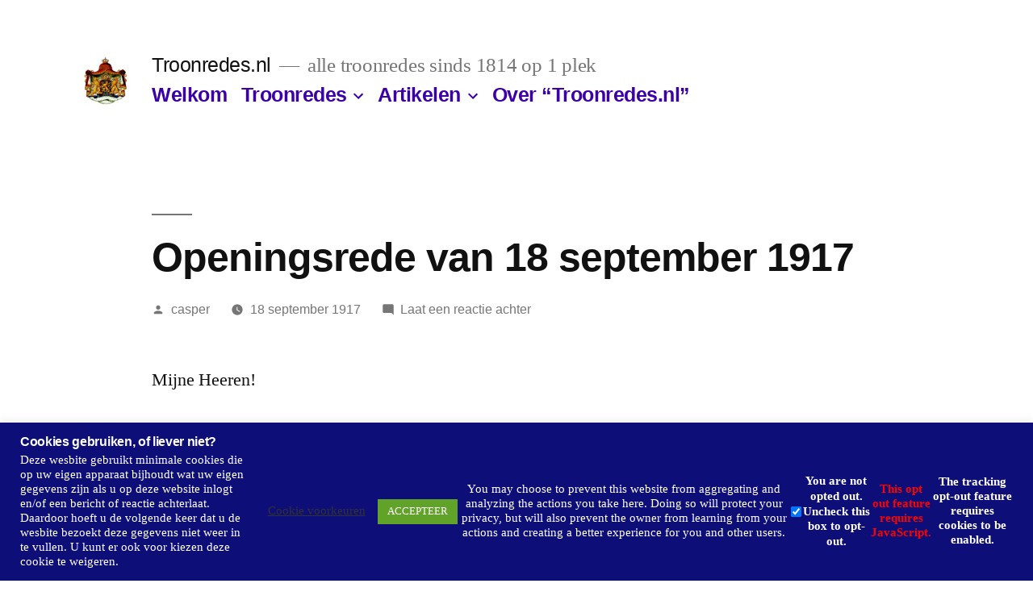

--- FILE ---
content_type: text/html; charset=UTF-8
request_url: https://troonredes.nl/openingsrede-van-18-september-1917/
body_size: 18047
content:
<!doctype html>
<html lang="nl-NL">
<head>
	<meta charset="UTF-8" />
	<meta name="viewport" content="width=device-width, initial-scale=1.0" />
	<link rel="profile" href="https://gmpg.org/xfn/11" />
	<meta name='robots' content='index, follow, max-image-preview:large, max-snippet:-1, max-video-preview:-1' />

	<!-- This site is optimized with the Yoast SEO plugin v26.8 - https://yoast.com/product/yoast-seo-wordpress/ -->
	<title>Openingsrede van 18 september 1917 - Troonredes.nl</title>
	<meta name="description" content="Troonredes.nl Openingsrede van 18 september 1917 -" />
	<link rel="canonical" href="https://troonredes.nl/openingsrede-van-18-september-1917/" />
	<script type="application/ld+json" class="yoast-schema-graph">{"@context":"https://schema.org","@graph":[{"@type":"Article","@id":"https://troonredes.nl/openingsrede-van-18-september-1917/#article","isPartOf":{"@id":"https://troonredes.nl/openingsrede-van-18-september-1917/"},"author":{"name":"casper","@id":"https://troonredes.nl/#/schema/person/f70a5c2412d4448397376374309b9fb5"},"headline":"Openingsrede van 18 september 1917","datePublished":"1917-09-18T13:27:10+00:00","dateModified":"2020-12-23T13:20:57+00:00","mainEntityOfPage":{"@id":"https://troonredes.nl/openingsrede-van-18-september-1917/"},"wordCount":264,"commentCount":0,"publisher":{"@id":"https://troonredes.nl/#/schema/person/fa9cbb67adf141cda69310344c6ce2f8"},"articleSection":["Troonredes van Koningin Wilhelmina (1898 - 1947)"],"inLanguage":"nl-NL","potentialAction":[{"@type":"CommentAction","name":"Comment","target":["https://troonredes.nl/openingsrede-van-18-september-1917/#respond"]}]},{"@type":"WebPage","@id":"https://troonredes.nl/openingsrede-van-18-september-1917/","url":"https://troonredes.nl/openingsrede-van-18-september-1917/","name":"Openingsrede van 18 september 1917 - Troonredes.nl","isPartOf":{"@id":"https://troonredes.nl/#website"},"datePublished":"1917-09-18T13:27:10+00:00","dateModified":"2020-12-23T13:20:57+00:00","description":"Troonredes.nl Openingsrede van 18 september 1917 -","breadcrumb":{"@id":"https://troonredes.nl/openingsrede-van-18-september-1917/#breadcrumb"},"inLanguage":"nl-NL","potentialAction":[{"@type":"ReadAction","target":["https://troonredes.nl/openingsrede-van-18-september-1917/"]}]},{"@type":"BreadcrumbList","@id":"https://troonredes.nl/openingsrede-van-18-september-1917/#breadcrumb","itemListElement":[{"@type":"ListItem","position":1,"name":"Home","item":"https://troonredes.nl/"},{"@type":"ListItem","position":2,"name":"Troonredes","item":"https://troonredes.nl/troonredes/"},{"@type":"ListItem","position":3,"name":"Openingsrede van 18 september 1917"}]},{"@type":"WebSite","@id":"https://troonredes.nl/#website","url":"https://troonredes.nl/","name":"Troonredes.nl","description":"alle troonredes sinds 1814 op 1 plek","publisher":{"@id":"https://troonredes.nl/#/schema/person/fa9cbb67adf141cda69310344c6ce2f8"},"potentialAction":[{"@type":"SearchAction","target":{"@type":"EntryPoint","urlTemplate":"https://troonredes.nl/?s={search_term_string}"},"query-input":{"@type":"PropertyValueSpecification","valueRequired":true,"valueName":"search_term_string"}}],"inLanguage":"nl-NL"},{"@type":["Person","Organization"],"@id":"https://troonredes.nl/#/schema/person/fa9cbb67adf141cda69310344c6ce2f8","name":"redactie","image":{"@type":"ImageObject","inLanguage":"nl-NL","@id":"https://troonredes.nl/#/schema/person/image/","url":"https://troonredes.nl/wp-content/uploads/sites/3/2020/12/cropped-rijkswapen_met_hermelijnen_mantel.jpg","contentUrl":"https://troonredes.nl/wp-content/uploads/sites/3/2020/12/cropped-rijkswapen_met_hermelijnen_mantel.jpg","width":190,"height":190,"caption":"redactie"},"logo":{"@id":"https://troonredes.nl/#/schema/person/image/"},"description":"De redactie van Troonredes.nl is géén onderdeel van de RIjksvoorlichtingsdienst, Dienst Koninklijk Huis of anderszins een officieel kanaal van de Rijksoverheid. Deze website wordt onderhouden door vrijwilligers. De website is vrij van advertenties en bezoekersstatistieken worden lokaal verwerkt -dus niet via een derde partij. Er is geen commercieel belang bij deze website en er worden ook geen rechten aan de troonredes voorbehouden.","sameAs":["https://troonredes.nl"]},{"@type":"Person","@id":"https://troonredes.nl/#/schema/person/f70a5c2412d4448397376374309b9fb5","name":"casper","image":{"@type":"ImageObject","inLanguage":"nl-NL","@id":"https://troonredes.nl/#/schema/person/image/","url":"https://secure.gravatar.com/avatar/e08d55311317f3c8dd8ed73ceac423569c216766ca798dbc0ea88a334c98a65c?s=96&d=mm&r=g","contentUrl":"https://secure.gravatar.com/avatar/e08d55311317f3c8dd8ed73ceac423569c216766ca798dbc0ea88a334c98a65c?s=96&d=mm&r=g","caption":"casper"}}]}</script>
	<!-- / Yoast SEO plugin. -->


<link rel='dns-prefetch' href='//troonredes.nl' />
<link rel="alternate" type="application/rss+xml" title="Troonredes.nl &raquo; feed" href="https://troonredes.nl/feed/" />
<link rel="alternate" type="application/rss+xml" title="Troonredes.nl &raquo; reacties feed" href="https://troonredes.nl/comments/feed/" />
<link rel="alternate" type="application/rss+xml" title="Troonredes.nl &raquo; Openingsrede van 18 september 1917 reacties feed" href="https://troonredes.nl/openingsrede-van-18-september-1917/feed/" />
<link rel="alternate" title="oEmbed (JSON)" type="application/json+oembed" href="https://troonredes.nl/wp-json/oembed/1.0/embed?url=https%3A%2F%2Ftroonredes.nl%2Fopeningsrede-van-18-september-1917%2F" />
<link rel="alternate" title="oEmbed (XML)" type="text/xml+oembed" href="https://troonredes.nl/wp-json/oembed/1.0/embed?url=https%3A%2F%2Ftroonredes.nl%2Fopeningsrede-van-18-september-1917%2F&#038;format=xml" />
<style id='wp-img-auto-sizes-contain-inline-css'>
img:is([sizes=auto i],[sizes^="auto," i]){contain-intrinsic-size:3000px 1500px}
/*# sourceURL=wp-img-auto-sizes-contain-inline-css */
</style>
<style id='wp-emoji-styles-inline-css'>

	img.wp-smiley, img.emoji {
		display: inline !important;
		border: none !important;
		box-shadow: none !important;
		height: 1em !important;
		width: 1em !important;
		margin: 0 0.07em !important;
		vertical-align: -0.1em !important;
		background: none !important;
		padding: 0 !important;
	}
/*# sourceURL=wp-emoji-styles-inline-css */
</style>
<style id='wp-block-library-inline-css'>
:root{--wp-block-synced-color:#7a00df;--wp-block-synced-color--rgb:122,0,223;--wp-bound-block-color:var(--wp-block-synced-color);--wp-editor-canvas-background:#ddd;--wp-admin-theme-color:#007cba;--wp-admin-theme-color--rgb:0,124,186;--wp-admin-theme-color-darker-10:#006ba1;--wp-admin-theme-color-darker-10--rgb:0,107,160.5;--wp-admin-theme-color-darker-20:#005a87;--wp-admin-theme-color-darker-20--rgb:0,90,135;--wp-admin-border-width-focus:2px}@media (min-resolution:192dpi){:root{--wp-admin-border-width-focus:1.5px}}.wp-element-button{cursor:pointer}:root .has-very-light-gray-background-color{background-color:#eee}:root .has-very-dark-gray-background-color{background-color:#313131}:root .has-very-light-gray-color{color:#eee}:root .has-very-dark-gray-color{color:#313131}:root .has-vivid-green-cyan-to-vivid-cyan-blue-gradient-background{background:linear-gradient(135deg,#00d084,#0693e3)}:root .has-purple-crush-gradient-background{background:linear-gradient(135deg,#34e2e4,#4721fb 50%,#ab1dfe)}:root .has-hazy-dawn-gradient-background{background:linear-gradient(135deg,#faaca8,#dad0ec)}:root .has-subdued-olive-gradient-background{background:linear-gradient(135deg,#fafae1,#67a671)}:root .has-atomic-cream-gradient-background{background:linear-gradient(135deg,#fdd79a,#004a59)}:root .has-nightshade-gradient-background{background:linear-gradient(135deg,#330968,#31cdcf)}:root .has-midnight-gradient-background{background:linear-gradient(135deg,#020381,#2874fc)}:root{--wp--preset--font-size--normal:16px;--wp--preset--font-size--huge:42px}.has-regular-font-size{font-size:1em}.has-larger-font-size{font-size:2.625em}.has-normal-font-size{font-size:var(--wp--preset--font-size--normal)}.has-huge-font-size{font-size:var(--wp--preset--font-size--huge)}.has-text-align-center{text-align:center}.has-text-align-left{text-align:left}.has-text-align-right{text-align:right}.has-fit-text{white-space:nowrap!important}#end-resizable-editor-section{display:none}.aligncenter{clear:both}.items-justified-left{justify-content:flex-start}.items-justified-center{justify-content:center}.items-justified-right{justify-content:flex-end}.items-justified-space-between{justify-content:space-between}.screen-reader-text{border:0;clip-path:inset(50%);height:1px;margin:-1px;overflow:hidden;padding:0;position:absolute;width:1px;word-wrap:normal!important}.screen-reader-text:focus{background-color:#ddd;clip-path:none;color:#444;display:block;font-size:1em;height:auto;left:5px;line-height:normal;padding:15px 23px 14px;text-decoration:none;top:5px;width:auto;z-index:100000}html :where(.has-border-color){border-style:solid}html :where([style*=border-top-color]){border-top-style:solid}html :where([style*=border-right-color]){border-right-style:solid}html :where([style*=border-bottom-color]){border-bottom-style:solid}html :where([style*=border-left-color]){border-left-style:solid}html :where([style*=border-width]){border-style:solid}html :where([style*=border-top-width]){border-top-style:solid}html :where([style*=border-right-width]){border-right-style:solid}html :where([style*=border-bottom-width]){border-bottom-style:solid}html :where([style*=border-left-width]){border-left-style:solid}html :where(img[class*=wp-image-]){height:auto;max-width:100%}:where(figure){margin:0 0 1em}html :where(.is-position-sticky){--wp-admin--admin-bar--position-offset:var(--wp-admin--admin-bar--height,0px)}@media screen and (max-width:600px){html :where(.is-position-sticky){--wp-admin--admin-bar--position-offset:0px}}

/*# sourceURL=wp-block-library-inline-css */
</style><style id='global-styles-inline-css'>
:root{--wp--preset--aspect-ratio--square: 1;--wp--preset--aspect-ratio--4-3: 4/3;--wp--preset--aspect-ratio--3-4: 3/4;--wp--preset--aspect-ratio--3-2: 3/2;--wp--preset--aspect-ratio--2-3: 2/3;--wp--preset--aspect-ratio--16-9: 16/9;--wp--preset--aspect-ratio--9-16: 9/16;--wp--preset--color--black: #000000;--wp--preset--color--cyan-bluish-gray: #abb8c3;--wp--preset--color--white: #FFF;--wp--preset--color--pale-pink: #f78da7;--wp--preset--color--vivid-red: #cf2e2e;--wp--preset--color--luminous-vivid-orange: #ff6900;--wp--preset--color--luminous-vivid-amber: #fcb900;--wp--preset--color--light-green-cyan: #7bdcb5;--wp--preset--color--vivid-green-cyan: #00d084;--wp--preset--color--pale-cyan-blue: #8ed1fc;--wp--preset--color--vivid-cyan-blue: #0693e3;--wp--preset--color--vivid-purple: #9b51e0;--wp--preset--color--primary: #3b00a8;--wp--preset--color--secondary: #290075;--wp--preset--color--dark-gray: #111;--wp--preset--color--light-gray: #767676;--wp--preset--gradient--vivid-cyan-blue-to-vivid-purple: linear-gradient(135deg,rgb(6,147,227) 0%,rgb(155,81,224) 100%);--wp--preset--gradient--light-green-cyan-to-vivid-green-cyan: linear-gradient(135deg,rgb(122,220,180) 0%,rgb(0,208,130) 100%);--wp--preset--gradient--luminous-vivid-amber-to-luminous-vivid-orange: linear-gradient(135deg,rgb(252,185,0) 0%,rgb(255,105,0) 100%);--wp--preset--gradient--luminous-vivid-orange-to-vivid-red: linear-gradient(135deg,rgb(255,105,0) 0%,rgb(207,46,46) 100%);--wp--preset--gradient--very-light-gray-to-cyan-bluish-gray: linear-gradient(135deg,rgb(238,238,238) 0%,rgb(169,184,195) 100%);--wp--preset--gradient--cool-to-warm-spectrum: linear-gradient(135deg,rgb(74,234,220) 0%,rgb(151,120,209) 20%,rgb(207,42,186) 40%,rgb(238,44,130) 60%,rgb(251,105,98) 80%,rgb(254,248,76) 100%);--wp--preset--gradient--blush-light-purple: linear-gradient(135deg,rgb(255,206,236) 0%,rgb(152,150,240) 100%);--wp--preset--gradient--blush-bordeaux: linear-gradient(135deg,rgb(254,205,165) 0%,rgb(254,45,45) 50%,rgb(107,0,62) 100%);--wp--preset--gradient--luminous-dusk: linear-gradient(135deg,rgb(255,203,112) 0%,rgb(199,81,192) 50%,rgb(65,88,208) 100%);--wp--preset--gradient--pale-ocean: linear-gradient(135deg,rgb(255,245,203) 0%,rgb(182,227,212) 50%,rgb(51,167,181) 100%);--wp--preset--gradient--electric-grass: linear-gradient(135deg,rgb(202,248,128) 0%,rgb(113,206,126) 100%);--wp--preset--gradient--midnight: linear-gradient(135deg,rgb(2,3,129) 0%,rgb(40,116,252) 100%);--wp--preset--font-size--small: 19.5px;--wp--preset--font-size--medium: 20px;--wp--preset--font-size--large: 36.5px;--wp--preset--font-size--x-large: 42px;--wp--preset--font-size--normal: 22px;--wp--preset--font-size--huge: 49.5px;--wp--preset--spacing--20: 0.44rem;--wp--preset--spacing--30: 0.67rem;--wp--preset--spacing--40: 1rem;--wp--preset--spacing--50: 1.5rem;--wp--preset--spacing--60: 2.25rem;--wp--preset--spacing--70: 3.38rem;--wp--preset--spacing--80: 5.06rem;--wp--preset--shadow--natural: 6px 6px 9px rgba(0, 0, 0, 0.2);--wp--preset--shadow--deep: 12px 12px 50px rgba(0, 0, 0, 0.4);--wp--preset--shadow--sharp: 6px 6px 0px rgba(0, 0, 0, 0.2);--wp--preset--shadow--outlined: 6px 6px 0px -3px rgb(255, 255, 255), 6px 6px rgb(0, 0, 0);--wp--preset--shadow--crisp: 6px 6px 0px rgb(0, 0, 0);}:where(.is-layout-flex){gap: 0.5em;}:where(.is-layout-grid){gap: 0.5em;}body .is-layout-flex{display: flex;}.is-layout-flex{flex-wrap: wrap;align-items: center;}.is-layout-flex > :is(*, div){margin: 0;}body .is-layout-grid{display: grid;}.is-layout-grid > :is(*, div){margin: 0;}:where(.wp-block-columns.is-layout-flex){gap: 2em;}:where(.wp-block-columns.is-layout-grid){gap: 2em;}:where(.wp-block-post-template.is-layout-flex){gap: 1.25em;}:where(.wp-block-post-template.is-layout-grid){gap: 1.25em;}.has-black-color{color: var(--wp--preset--color--black) !important;}.has-cyan-bluish-gray-color{color: var(--wp--preset--color--cyan-bluish-gray) !important;}.has-white-color{color: var(--wp--preset--color--white) !important;}.has-pale-pink-color{color: var(--wp--preset--color--pale-pink) !important;}.has-vivid-red-color{color: var(--wp--preset--color--vivid-red) !important;}.has-luminous-vivid-orange-color{color: var(--wp--preset--color--luminous-vivid-orange) !important;}.has-luminous-vivid-amber-color{color: var(--wp--preset--color--luminous-vivid-amber) !important;}.has-light-green-cyan-color{color: var(--wp--preset--color--light-green-cyan) !important;}.has-vivid-green-cyan-color{color: var(--wp--preset--color--vivid-green-cyan) !important;}.has-pale-cyan-blue-color{color: var(--wp--preset--color--pale-cyan-blue) !important;}.has-vivid-cyan-blue-color{color: var(--wp--preset--color--vivid-cyan-blue) !important;}.has-vivid-purple-color{color: var(--wp--preset--color--vivid-purple) !important;}.has-black-background-color{background-color: var(--wp--preset--color--black) !important;}.has-cyan-bluish-gray-background-color{background-color: var(--wp--preset--color--cyan-bluish-gray) !important;}.has-white-background-color{background-color: var(--wp--preset--color--white) !important;}.has-pale-pink-background-color{background-color: var(--wp--preset--color--pale-pink) !important;}.has-vivid-red-background-color{background-color: var(--wp--preset--color--vivid-red) !important;}.has-luminous-vivid-orange-background-color{background-color: var(--wp--preset--color--luminous-vivid-orange) !important;}.has-luminous-vivid-amber-background-color{background-color: var(--wp--preset--color--luminous-vivid-amber) !important;}.has-light-green-cyan-background-color{background-color: var(--wp--preset--color--light-green-cyan) !important;}.has-vivid-green-cyan-background-color{background-color: var(--wp--preset--color--vivid-green-cyan) !important;}.has-pale-cyan-blue-background-color{background-color: var(--wp--preset--color--pale-cyan-blue) !important;}.has-vivid-cyan-blue-background-color{background-color: var(--wp--preset--color--vivid-cyan-blue) !important;}.has-vivid-purple-background-color{background-color: var(--wp--preset--color--vivid-purple) !important;}.has-black-border-color{border-color: var(--wp--preset--color--black) !important;}.has-cyan-bluish-gray-border-color{border-color: var(--wp--preset--color--cyan-bluish-gray) !important;}.has-white-border-color{border-color: var(--wp--preset--color--white) !important;}.has-pale-pink-border-color{border-color: var(--wp--preset--color--pale-pink) !important;}.has-vivid-red-border-color{border-color: var(--wp--preset--color--vivid-red) !important;}.has-luminous-vivid-orange-border-color{border-color: var(--wp--preset--color--luminous-vivid-orange) !important;}.has-luminous-vivid-amber-border-color{border-color: var(--wp--preset--color--luminous-vivid-amber) !important;}.has-light-green-cyan-border-color{border-color: var(--wp--preset--color--light-green-cyan) !important;}.has-vivid-green-cyan-border-color{border-color: var(--wp--preset--color--vivid-green-cyan) !important;}.has-pale-cyan-blue-border-color{border-color: var(--wp--preset--color--pale-cyan-blue) !important;}.has-vivid-cyan-blue-border-color{border-color: var(--wp--preset--color--vivid-cyan-blue) !important;}.has-vivid-purple-border-color{border-color: var(--wp--preset--color--vivid-purple) !important;}.has-vivid-cyan-blue-to-vivid-purple-gradient-background{background: var(--wp--preset--gradient--vivid-cyan-blue-to-vivid-purple) !important;}.has-light-green-cyan-to-vivid-green-cyan-gradient-background{background: var(--wp--preset--gradient--light-green-cyan-to-vivid-green-cyan) !important;}.has-luminous-vivid-amber-to-luminous-vivid-orange-gradient-background{background: var(--wp--preset--gradient--luminous-vivid-amber-to-luminous-vivid-orange) !important;}.has-luminous-vivid-orange-to-vivid-red-gradient-background{background: var(--wp--preset--gradient--luminous-vivid-orange-to-vivid-red) !important;}.has-very-light-gray-to-cyan-bluish-gray-gradient-background{background: var(--wp--preset--gradient--very-light-gray-to-cyan-bluish-gray) !important;}.has-cool-to-warm-spectrum-gradient-background{background: var(--wp--preset--gradient--cool-to-warm-spectrum) !important;}.has-blush-light-purple-gradient-background{background: var(--wp--preset--gradient--blush-light-purple) !important;}.has-blush-bordeaux-gradient-background{background: var(--wp--preset--gradient--blush-bordeaux) !important;}.has-luminous-dusk-gradient-background{background: var(--wp--preset--gradient--luminous-dusk) !important;}.has-pale-ocean-gradient-background{background: var(--wp--preset--gradient--pale-ocean) !important;}.has-electric-grass-gradient-background{background: var(--wp--preset--gradient--electric-grass) !important;}.has-midnight-gradient-background{background: var(--wp--preset--gradient--midnight) !important;}.has-small-font-size{font-size: var(--wp--preset--font-size--small) !important;}.has-medium-font-size{font-size: var(--wp--preset--font-size--medium) !important;}.has-large-font-size{font-size: var(--wp--preset--font-size--large) !important;}.has-x-large-font-size{font-size: var(--wp--preset--font-size--x-large) !important;}
/*# sourceURL=global-styles-inline-css */
</style>

<style id='classic-theme-styles-inline-css'>
/*! This file is auto-generated */
.wp-block-button__link{color:#fff;background-color:#32373c;border-radius:9999px;box-shadow:none;text-decoration:none;padding:calc(.667em + 2px) calc(1.333em + 2px);font-size:1.125em}.wp-block-file__button{background:#32373c;color:#fff;text-decoration:none}
/*# sourceURL=/wp-includes/css/classic-themes.min.css */
</style>
<link rel='stylesheet' id='cookie-law-info-css' href='https://troonredes.nl/wp-content/plugins/cookie-law-info/legacy/public/css/cookie-law-info-public.css?ver=3.3.9.1' media='all' />
<link rel='stylesheet' id='cookie-law-info-gdpr-css' href='https://troonredes.nl/wp-content/plugins/cookie-law-info/legacy/public/css/cookie-law-info-gdpr.css?ver=3.3.9.1' media='all' />
<link rel='stylesheet' id='twentynineteen-style-css' href='https://troonredes.nl/wp-content/themes/twentynineteen/style.css?ver=3.2' media='all' />
<link rel='stylesheet' id='twentynineteen-print-style-css' href='https://troonredes.nl/wp-content/themes/twentynineteen/print.css?ver=3.2' media='print' />
<script src="https://troonredes.nl/wp-includes/js/jquery/jquery.min.js?ver=3.7.1" id="jquery-core-js"></script>
<script src="https://troonredes.nl/wp-includes/js/jquery/jquery-migrate.min.js?ver=3.4.1" id="jquery-migrate-js"></script>
<script id="cookie-law-info-js-extra">
var Cli_Data = {"nn_cookie_ids":[],"cookielist":[],"non_necessary_cookies":[],"ccpaEnabled":"","ccpaRegionBased":"","ccpaBarEnabled":"","strictlyEnabled":["necessary","obligatoire"],"ccpaType":"gdpr","js_blocking":"","custom_integration":"","triggerDomRefresh":"","secure_cookies":""};
var cli_cookiebar_settings = {"animate_speed_hide":"500","animate_speed_show":"500","background":"#0d0e77","border":"#b1a6a6c2","border_on":"","button_1_button_colour":"#61a229","button_1_button_hover":"#4e8221","button_1_link_colour":"#fff","button_1_as_button":"1","button_1_new_win":"","button_2_button_colour":"#333","button_2_button_hover":"#292929","button_2_link_colour":"#444","button_2_as_button":"","button_2_hidebar":"","button_3_button_colour":"#3566bb","button_3_button_hover":"#2a5296","button_3_link_colour":"#fff","button_3_as_button":"1","button_3_new_win":"","button_4_button_colour":"#000","button_4_button_hover":"#000000","button_4_link_colour":"#333333","button_4_as_button":"","button_7_button_colour":"#61a229","button_7_button_hover":"#4e8221","button_7_link_colour":"#fff","button_7_as_button":"1","button_7_new_win":"","font_family":"inherit","header_fix":"","notify_animate_hide":"1","notify_animate_show":"","notify_div_id":"#cookie-law-info-bar","notify_position_horizontal":"right","notify_position_vertical":"bottom","scroll_close":"","scroll_close_reload":"","accept_close_reload":"","reject_close_reload":"","showagain_tab":"","showagain_background":"#fff","showagain_border":"#000","showagain_div_id":"#cookie-law-info-again","showagain_x_position":"100px","text":"#ffffff","show_once_yn":"","show_once":"10000","logging_on":"","as_popup":"","popup_overlay":"1","bar_heading_text":"Cookies gebruiken, of liever niet?","cookie_bar_as":"banner","popup_showagain_position":"bottom-right","widget_position":"left"};
var log_object = {"ajax_url":"https://troonredes.nl/wp-admin/admin-ajax.php"};
//# sourceURL=cookie-law-info-js-extra
</script>
<script src="https://troonredes.nl/wp-content/plugins/cookie-law-info/legacy/public/js/cookie-law-info-public.js?ver=3.3.9.1" id="cookie-law-info-js"></script>
<script src="https://troonredes.nl/wp-content/themes/twentynineteen/js/priority-menu.js?ver=20200129" id="twentynineteen-priority-menu-js" defer data-wp-strategy="defer"></script>
<link rel="https://api.w.org/" href="https://troonredes.nl/wp-json/" /><link rel="alternate" title="JSON" type="application/json" href="https://troonredes.nl/wp-json/wp/v2/posts/357" /><link rel="EditURI" type="application/rsd+xml" title="RSD" href="https://troonredes.nl/xmlrpc.php?rsd" />

<link rel='shortlink' href='https://troonredes.nl/?p=357' />

	<style type="text/css" id="custom-theme-colors" >
		
		/*
		 * Set background for:
		 * - featured image :before
		 * - featured image :before
		 * - post thumbnail :before
		 * - post thumbnail :before
		 * - Submenu
		 * - Sticky Post
		 * - buttons
		 * - WP Block Button
		 * - Blocks
		 */
		.image-filters-enabled .site-header.featured-image .site-featured-image:before,
		.image-filters-enabled .site-header.featured-image .site-featured-image:after,
		.image-filters-enabled .entry .post-thumbnail:before,
		.image-filters-enabled .entry .post-thumbnail:after,
		.main-navigation .sub-menu,
		.sticky-post,
		.entry .entry-content .wp-block-button .wp-block-button__link:not(.has-background),
		.entry .button, button, input[type="button"], input[type="reset"], input[type="submit"],
		.entry .entry-content > .has-primary-background-color,
		.entry .entry-content > *[class^="wp-block-"].has-primary-background-color,
		.entry .entry-content > *[class^="wp-block-"] .has-primary-background-color,
		.entry .entry-content > *[class^="wp-block-"].is-style-solid-color,
		.entry .entry-content > *[class^="wp-block-"].is-style-solid-color.has-primary-background-color,
		.entry .entry-content .wp-block-file .wp-block-file__button {
			background-color: hsl( 261, 100%, 33% ); /* base: #0073a8; */
		}

		/*
		 * Set Color for:
		 * - all links
		 * - main navigation links
		 * - Post navigation links
		 * - Post entry meta hover
		 * - Post entry header more-link hover
		 * - main navigation svg
		 * - comment navigation
		 * - Comment edit link hover
		 * - Site Footer Link hover
		 * - Widget links
		 */
		a,
		a:visited,
		.main-navigation .main-menu > li,
		.main-navigation ul.main-menu > li > a,
		.post-navigation .post-title,
		.entry .entry-meta a:hover,
		.entry .entry-footer a:hover,
		.entry .entry-content .more-link:hover,
		.main-navigation .main-menu > li > a + svg,
		.comment .comment-metadata > a:hover,
		.comment .comment-metadata .comment-edit-link:hover,
		#colophon .site-info a:hover,
		.widget a,
		.entry .entry-content .wp-block-button.is-style-outline .wp-block-button__link:not(.has-text-color),
		.entry .entry-content > .has-primary-color,
		.entry .entry-content > *[class^="wp-block-"] .has-primary-color,
		.entry .entry-content > *[class^="wp-block-"].is-style-solid-color blockquote.has-primary-color,
		.entry .entry-content > *[class^="wp-block-"].is-style-solid-color blockquote.has-primary-color p {
			color: hsl( 261, 100%, 33% ); /* base: #0073a8; */
		}

		/*
		 * Set border color for:
		 * wp block quote
		 * :focus
		 */
		blockquote,
		.entry .entry-content blockquote,
		.entry .entry-content .wp-block-quote:not(.is-large),
		.entry .entry-content .wp-block-quote:not(.is-style-large),
		input[type="text"]:focus,
		input[type="email"]:focus,
		input[type="url"]:focus,
		input[type="password"]:focus,
		input[type="search"]:focus,
		input[type="number"]:focus,
		input[type="tel"]:focus,
		input[type="range"]:focus,
		input[type="date"]:focus,
		input[type="month"]:focus,
		input[type="week"]:focus,
		input[type="time"]:focus,
		input[type="datetime"]:focus,
		input[type="datetime-local"]:focus,
		input[type="color"]:focus,
		textarea:focus {
			border-color: hsl( 261, 100%, 33% ); /* base: #0073a8; */
		}

		.gallery-item > div > a:focus {
			box-shadow: 0 0 0 2px hsl( 261, 100%, 33% ); /* base: #0073a8; */
		}

		/* Hover colors */
		a:hover, a:active,
		.main-navigation .main-menu > li > a:hover,
		.main-navigation .main-menu > li > a:hover + svg,
		.post-navigation .nav-links a:hover,
		.post-navigation .nav-links a:hover .post-title,
		.author-bio .author-description .author-link:hover,
		.entry .entry-content > .has-secondary-color,
		.entry .entry-content > *[class^="wp-block-"] .has-secondary-color,
		.entry .entry-content > *[class^="wp-block-"].is-style-solid-color blockquote.has-secondary-color,
		.entry .entry-content > *[class^="wp-block-"].is-style-solid-color blockquote.has-secondary-color p,
		.comment .comment-author .fn a:hover,
		.comment-reply-link:hover,
		.comment-navigation .nav-previous a:hover,
		.comment-navigation .nav-next a:hover,
		#cancel-comment-reply-link:hover,
		.widget a:hover {
			color: hsl( 261, 100%, 23% ); /* base: #005177; */
		}

		.main-navigation .sub-menu > li > a:hover,
		.main-navigation .sub-menu > li > a:focus,
		.main-navigation .sub-menu > li > a:hover:after,
		.main-navigation .sub-menu > li > a:focus:after,
		.main-navigation .sub-menu > li > .menu-item-link-return:hover,
		.main-navigation .sub-menu > li > .menu-item-link-return:focus,
		.main-navigation .sub-menu > li > a:not(.submenu-expand):hover,
		.main-navigation .sub-menu > li > a:not(.submenu-expand):focus,
		.entry .entry-content > .has-secondary-background-color,
		.entry .entry-content > *[class^="wp-block-"].has-secondary-background-color,
		.entry .entry-content > *[class^="wp-block-"] .has-secondary-background-color,
		.entry .entry-content > *[class^="wp-block-"].is-style-solid-color.has-secondary-background-color {
			background-color: hsl( 261, 100%, 23% ); /* base: #005177; */
		}

		/* Text selection colors */
		::selection {
			background-color: hsl( 261, 50%, 90% ); /* base: #005177; */
		}
		::-moz-selection {
			background-color: hsl( 261, 50%, 90% ); /* base: #005177; */
		}	</style>
	<style>.recentcomments a{display:inline !important;padding:0 !important;margin:0 !important;}</style></head>

<body class="wp-singular post-template-default single single-post postid-357 single-format-standard wp-custom-logo wp-embed-responsive wp-theme-twentynineteen singular">
<div id="page" class="site">
	<a class="skip-link screen-reader-text" href="#content">
		Ga naar de inhoud	</a>

		<header id="masthead" class="site-header">

			<div class="site-branding-container">
				<div class="site-branding">

			<div class="site-logo"><a href="https://troonredes.nl/" class="custom-logo-link" rel="home"><img width="190" height="190" src="https://troonredes.nl/wp-content/uploads/sites/3/2020/12/cropped-rijkswapen_met_hermelijnen_mantel.jpg" class="custom-logo" alt="Troonredes.nl" decoding="async" srcset="https://troonredes.nl/wp-content/uploads/sites/3/2020/12/cropped-rijkswapen_met_hermelijnen_mantel.jpg 190w, https://troonredes.nl/wp-content/uploads/sites/3/2020/12/cropped-rijkswapen_met_hermelijnen_mantel-150x150.jpg 150w" sizes="(max-width: 190px) 100vw, 190px" /></a></div>
									<p class="site-title"><a href="https://troonredes.nl/" rel="home" >Troonredes.nl</a></p>
			
				<p class="site-description">
				alle troonredes sinds 1814 op 1 plek			</p>
				<nav id="site-navigation" class="main-navigation" aria-label="Bovenste menu">
			<div class="menu-desktophoofdmenuhoriz-container"><ul id="menu-desktophoofdmenuhoriz" class="main-menu"><li id="menu-item-1147" class="menu-item menu-item-type-post_type menu-item-object-page menu-item-home menu-item-1147"><a href="https://troonredes.nl/">Welkom</a></li>
<li id="menu-item-1151" class="menu-item menu-item-type-post_type menu-item-object-page current_page_parent menu-item-has-children menu-item-1151"><a href="https://troonredes.nl/troonredes/" aria-haspopup="true" aria-expanded="false">Troonredes</a><button class="submenu-expand" tabindex="-1"><svg class="svg-icon" width="24" height="24" aria-hidden="true" role="img" focusable="false" xmlns="http://www.w3.org/2000/svg" viewBox="0 0 24 24"><path d="M7.41 8.59L12 13.17l4.59-4.58L18 10l-6 6-6-6 1.41-1.41z"></path><path fill="none" d="M0 0h24v24H0V0z"></path></svg></button>
<ul class="sub-menu">
	<li id="menu-item-1184" class="menu-item menu-item-type-taxonomy menu-item-object-category menu-item-1184"><a href="https://troonredes.nl/periode/troonredes-van-koning-willem-alexander/">Troonredes van Koning Willem-Alexander (2013 &#8211; nu)</a></li>
	<li id="menu-item-1180" class="menu-item menu-item-type-taxonomy menu-item-object-category menu-item-1180"><a href="https://troonredes.nl/periode/troonredes-koningin-beatrix/">Troonredes van Koningin Beatrix (1980 &#8211; 2012)</a></li>
	<li id="menu-item-1179" class="menu-item menu-item-type-taxonomy menu-item-object-category menu-item-1179"><a href="https://troonredes.nl/periode/troonredes-van-koningin-juliana/">Troonredes van Koningin Juliana (1948 &#8211; 1980)</a></li>
	<li id="menu-item-1177" class="menu-item menu-item-type-taxonomy menu-item-object-category current-post-ancestor current-menu-parent current-post-parent menu-item-1177"><a href="https://troonredes.nl/periode/troonredes-koningin-wilhelmina/">Troonredes van Koningin Wilhelmina (1898 &#8211; 1947)</a></li>
	<li id="menu-item-1183" class="menu-item menu-item-type-taxonomy menu-item-object-category menu-item-1183"><a href="https://troonredes.nl/periode/troonredes-koningin-regentes-emma/">Troonredes van Koningin-Regentes Emma (1890 &#8211; 1898)</a></li>
	<li id="menu-item-1178" class="menu-item menu-item-type-taxonomy menu-item-object-category menu-item-1178"><a href="https://troonredes.nl/periode/troonredes-koning-willem-iii/">Troonredes van Koning Willem III (1849 &#8211; 1889)</a></li>
	<li id="menu-item-1182" class="menu-item menu-item-type-taxonomy menu-item-object-category menu-item-1182"><a href="https://troonredes.nl/periode/troonredes-van-koning-willem-ii/">Troonredes van Koning Willem II (1840 &#8211; 1849)</a></li>
	<li id="menu-item-1181" class="menu-item menu-item-type-taxonomy menu-item-object-category menu-item-1181"><a href="https://troonredes.nl/periode/troonredes-van-koning-willem-i/">Troonredes van Koning Willem I (1814 &#8211; 1840)</a></li>
	<li id="menu-item--1" class="mobile-parent-nav-menu-item menu-item--1"><button class="menu-item-link-return" tabindex="-1"><svg class="svg-icon" width="24" height="24" aria-hidden="true" role="img" focusable="false" viewBox="0 0 24 24" version="1.1" xmlns="http://www.w3.org/2000/svg" xmlns:xlink="http://www.w3.org/1999/xlink"><path d="M15.41 7.41L14 6l-6 6 6 6 1.41-1.41L10.83 12z"></path><path d="M0 0h24v24H0z" fill="none"></path></svg>Troonredes</button></li>
</ul>
</li>
<li id="menu-item-1148" class="menu-item menu-item-type-post_type menu-item-object-page menu-item-has-children menu-item-1148"><a href="https://troonredes.nl/artikelen/" aria-haspopup="true" aria-expanded="false">Artikelen</a><button class="submenu-expand" tabindex="-1"><svg class="svg-icon" width="24" height="24" aria-hidden="true" role="img" focusable="false" xmlns="http://www.w3.org/2000/svg" viewBox="0 0 24 24"><path d="M7.41 8.59L12 13.17l4.59-4.58L18 10l-6 6-6-6 1.41-1.41z"></path><path fill="none" d="M0 0h24v24H0V0z"></path></svg></button>
<ul class="sub-menu">
	<li id="menu-item-1150" class="menu-item menu-item-type-post_type menu-item-object-page menu-item-1150"><a href="https://troonredes.nl/artikelen/om-rede-van-de-troonrede/">Om rede van de troonrede</a></li>
	<li id="menu-item-1149" class="menu-item menu-item-type-post_type menu-item-object-page menu-item-1149"><a href="https://troonredes.nl/artikelen/de-troonrede-als-parlementaire-dia/">De troonrede als parlementaire dia</a></li>
	<li id="menu-item--2" class="mobile-parent-nav-menu-item menu-item--2"><button class="menu-item-link-return" tabindex="-1"><svg class="svg-icon" width="24" height="24" aria-hidden="true" role="img" focusable="false" viewBox="0 0 24 24" version="1.1" xmlns="http://www.w3.org/2000/svg" xmlns:xlink="http://www.w3.org/1999/xlink"><path d="M15.41 7.41L14 6l-6 6 6 6 1.41-1.41L10.83 12z"></path><path d="M0 0h24v24H0z" fill="none"></path></svg>Artikelen</button></li>
</ul>
</li>
<li id="menu-item-1152" class="menu-item menu-item-type-post_type menu-item-object-page menu-item-1152"><a href="https://troonredes.nl/about/">Over “Troonredes.nl”</a></li>
</ul></div>
			<div class="main-menu-more">
				<ul class="main-menu">
					<li class="menu-item menu-item-has-children">
						<button class="submenu-expand main-menu-more-toggle is-empty" tabindex="-1"
							aria-label="Meer" aria-haspopup="true" aria-expanded="false"><svg class="svg-icon" width="24" height="24" aria-hidden="true" role="img" focusable="false" xmlns="http://www.w3.org/2000/svg"><g fill="none" fill-rule="evenodd"><path d="M0 0h24v24H0z"/><path fill="currentColor" fill-rule="nonzero" d="M12 2c5.52 0 10 4.48 10 10s-4.48 10-10 10S2 17.52 2 12 6.48 2 12 2zM6 14a2 2 0 1 0 0-4 2 2 0 0 0 0 4zm6 0a2 2 0 1 0 0-4 2 2 0 0 0 0 4zm6 0a2 2 0 1 0 0-4 2 2 0 0 0 0 4z"/></g></svg>
						</button>
						<ul class="sub-menu hidden-links">
							<li class="mobile-parent-nav-menu-item">
								<button class="menu-item-link-return"><svg class="svg-icon" width="24" height="24" aria-hidden="true" role="img" focusable="false" viewBox="0 0 24 24" version="1.1" xmlns="http://www.w3.org/2000/svg" xmlns:xlink="http://www.w3.org/1999/xlink"><path d="M15.41 7.41L14 6l-6 6 6 6 1.41-1.41L10.83 12z"></path><path d="M0 0h24v24H0z" fill="none"></path></svg>Terug
								</button>
							</li>
						</ul>
					</li>
				</ul>
			</div>		</nav><!-- #site-navigation -->
		</div><!-- .site-branding -->
			</div><!-- .site-branding-container -->

					</header><!-- #masthead -->

	<div id="content" class="site-content">

	<div id="primary" class="content-area">
		<main id="main" class="site-main">

			
<article id="post-357" class="post-357 post type-post status-publish format-standard hentry category-troonredes-koningin-wilhelmina entry">
		<header class="entry-header">
		
<h1 class="entry-title">Openingsrede van 18 september 1917</h1>
<div class="entry-meta">
	<span class="byline"><svg class="svg-icon" width="16" height="16" aria-hidden="true" role="img" focusable="false" viewBox="0 0 24 24" version="1.1" xmlns="http://www.w3.org/2000/svg" xmlns:xlink="http://www.w3.org/1999/xlink"><path d="M12 12c2.21 0 4-1.79 4-4s-1.79-4-4-4-4 1.79-4 4 1.79 4 4 4zm0 2c-2.67 0-8 1.34-8 4v2h16v-2c0-2.66-5.33-4-8-4z"></path><path d="M0 0h24v24H0z" fill="none"></path></svg><span class="screen-reader-text">Geplaatst door</span><span class="author vcard"><a class="url fn n" href="https://troonredes.nl/author/casper/">casper</a></span></span>	<span class="posted-on"><svg class="svg-icon" width="16" height="16" aria-hidden="true" role="img" focusable="false" xmlns="http://www.w3.org/2000/svg" viewBox="0 0 24 24"><defs><path id="a" d="M0 0h24v24H0V0z"></path></defs><clipPath id="b"><use xlink:href="#a" overflow="visible"></use></clipPath><path clip-path="url(#b)" d="M12 2C6.5 2 2 6.5 2 12s4.5 10 10 10 10-4.5 10-10S17.5 2 12 2zm4.2 14.2L11 13V7h1.5v5.2l4.5 2.7-.8 1.3z"></path></svg><a href="https://troonredes.nl/openingsrede-van-18-september-1917/" rel="bookmark"><time class="entry-date published" datetime="1917-09-18T13:46:42+00:19">18 september 1917</time><time class="updated" datetime="2020-12-23T14:20:57+01:00">23 december 2020</time></a></span>	<span class="comment-count">
				<span class="comments-link"><svg class="svg-icon" width="16" height="16" aria-hidden="true" role="img" focusable="false" viewBox="0 0 24 24" version="1.1" xmlns="http://www.w3.org/2000/svg" xmlns:xlink="http://www.w3.org/1999/xlink"><path d="M21.99 4c0-1.1-.89-2-1.99-2H4c-1.1 0-2 .9-2 2v12c0 1.1.9 2 2 2h14l4 4-.01-18z"></path><path d="M0 0h24v24H0z" fill="none"></path></svg><a href="https://troonredes.nl/openingsrede-van-18-september-1917/#respond">Laat een reactie achter <span class="screen-reader-text">op Openingsrede van 18 september 1917</span></a></span>	</span>
	</div><!-- .entry-meta -->
		</header>
	
	<div class="entry-content">
		<p>Mijne Heeren!</p>
<p>De Koningin heeft ons opgedragen in Haren naam de gewone Zitting der Staten-Generaal te openen.</p>
<p>In den korten tijd sedert Hare Majesteit persoonlijk in uw midden was, is geen belangrijke wijziging gekomen in den binnen- en buitenlandschen toestand.</p>
<p>De vooruitzichten voor den komenden winter zijn weinig bevredigend. De pogingen van verschillende zijde ondernomen om aan de verschrikkelijke worsteling der volken een einde te maken, door ons volk met warme belangstelling begroet, hebben het beoogde doel nog niet bereikt. Wij zijn nog steeds verplicht, te midden van elkaar fel bestokende vijanden, ons gereed te houden tot afweer van mogelijke inbreuk op onze neutraliteit. De voorziening van ons volk met levensbehoeften en grondstoffen voor onze nijverheid wordt voortdurend moeilijker.</p>
<p>Maatregelen, om in den meest dringenden nood te voorzien, zullen U weldra worden voorgesteld. In afwachting van het rapport der Staatscommissie in zake de salarieering van de Rijksambtenaren zal eene nieuwe regeling der duurtetoeslagen aan Uwe goedkeuring worden onderworpen. Het verkeer met de Koloniën is in toenemende mate belemmerd. Voor den afvoer der voortbrengselen van den Indischen bodem ontbreekt de noodige scheepsruimte en aanvoer van hetgeen van elders moet worden ingevoerd kan niet in voldoende mate plaats vinden.</p>
<p>Meer dan ooit is samenwerking van allen, zonder onderscheid van klasse of stand, onmisbaar om ons te midden van den stijgenden nood der wereld staande te houden.</p>
<p>De Regeering vertrouwt, Mijne Heeren, met uwe voorlichting en medewerking de onvermijdelijke moeilijkheden te kunnen overwinnen.</p>
<p>In naam van de Koningin, en daartoe door Haar gemachtigd, verklaren wij de gewone Zitting der Staten-Generaal te zijn geopend.</p>
	</div><!-- .entry-content -->

	<footer class="entry-footer">
		<span class="byline"><svg class="svg-icon" width="16" height="16" aria-hidden="true" role="img" focusable="false" viewBox="0 0 24 24" version="1.1" xmlns="http://www.w3.org/2000/svg" xmlns:xlink="http://www.w3.org/1999/xlink"><path d="M12 12c2.21 0 4-1.79 4-4s-1.79-4-4-4-4 1.79-4 4 1.79 4 4 4zm0 2c-2.67 0-8 1.34-8 4v2h16v-2c0-2.66-5.33-4-8-4z"></path><path d="M0 0h24v24H0z" fill="none"></path></svg><span class="screen-reader-text">Geplaatst door</span><span class="author vcard"><a class="url fn n" href="https://troonredes.nl/author/casper/">casper</a></span></span><span class="posted-on"><svg class="svg-icon" width="16" height="16" aria-hidden="true" role="img" focusable="false" xmlns="http://www.w3.org/2000/svg" viewBox="0 0 24 24"><defs><path id="a" d="M0 0h24v24H0V0z"></path></defs><clipPath id="b"><use xlink:href="#a" overflow="visible"></use></clipPath><path clip-path="url(#b)" d="M12 2C6.5 2 2 6.5 2 12s4.5 10 10 10 10-4.5 10-10S17.5 2 12 2zm4.2 14.2L11 13V7h1.5v5.2l4.5 2.7-.8 1.3z"></path></svg><a href="https://troonredes.nl/openingsrede-van-18-september-1917/" rel="bookmark"><time class="entry-date published" datetime="1917-09-18T13:46:42+00:19">18 september 1917</time><time class="updated" datetime="2020-12-23T14:20:57+01:00">23 december 2020</time></a></span><span class="cat-links"><svg class="svg-icon" width="16" height="16" aria-hidden="true" role="img" focusable="false" xmlns="http://www.w3.org/2000/svg" viewBox="0 0 24 24"><path d="M10 4H4c-1.1 0-1.99.9-1.99 2L2 18c0 1.1.9 2 2 2h16c1.1 0 2-.9 2-2V8c0-1.1-.9-2-2-2h-8l-2-2z"></path><path d="M0 0h24v24H0z" fill="none"></path></svg><span class="screen-reader-text">Geplaatst in</span><a href="https://troonredes.nl/periode/troonredes-koningin-wilhelmina/" rel="category tag">Troonredes van Koningin Wilhelmina (1898 - 1947)</a></span>	</footer><!-- .entry-footer -->

				
</article><!-- #post-357 -->

	<nav class="navigation post-navigation" aria-label="Berichten">
		<h2 class="screen-reader-text">Bericht navigatie</h2>
		<div class="nav-links"><div class="nav-previous"><a href="https://troonredes.nl/troonrede-van-28-juni-1917/" rel="prev"><span class="meta-nav" aria-hidden="true">Vorig bericht</span> <span class="screen-reader-text">Vorig bericht:</span> <br/><span class="post-title">Troonrede van 28 juni 1917</span></a></div><div class="nav-next"><a href="https://troonredes.nl/troonrede-van-17-september-1918/" rel="next"><span class="meta-nav" aria-hidden="true">Volgend bericht</span> <span class="screen-reader-text">Volgend bericht:</span> <br/><span class="post-title">Troonrede van 17 september 1918</span></a></div></div>
	</nav>
<div id="comments" class="comments-area">
	<div class="comments-title-wrap no-responses">
		<h2 class="comments-title">
		Laat een reactie achter		</h2><!-- .comments-title -->
			</div><!-- .comments-title-wrap -->
		<div id="respond" class="comment-respond">
		<h3 id="reply-title" class="comment-reply-title"> <small><a rel="nofollow" id="cancel-comment-reply-link" href="/openingsrede-van-18-september-1917/#respond" style="display:none;">Reactie annuleren</a></small></h3><form action="https://troonredes.nl/wp-comments-post.php" method="post" id="commentform" class="comment-form"><p class="comment-notes"><span id="email-notes">Je e-mailadres wordt niet gepubliceerd.</span> <span class="required-field-message">Vereiste velden zijn gemarkeerd met <span class="required">*</span></span></p><p class="comment-form-comment"><label for="comment">Reactie <span class="required">*</span></label> <textarea id="comment" name="comment" cols="45" rows="5" maxlength="65525" required></textarea></p><p class="comment-form-author"><label for="author">Naam <span class="required">*</span></label> <input id="author" name="author" type="text" value="" size="30" maxlength="245" autocomplete="name" required /></p>
<p class="comment-form-email"><label for="email">E-mail <span class="required">*</span></label> <input id="email" name="email" type="email" value="" size="30" maxlength="100" aria-describedby="email-notes" autocomplete="email" required /></p>
<p class="comment-form-url"><label for="url">Site</label> <input id="url" name="url" type="url" value="" size="30" maxlength="200" autocomplete="url" /></p>
<p class="comment-form-cookies-consent"><input id="wp-comment-cookies-consent" name="wp-comment-cookies-consent" type="checkbox" value="yes" /> <label for="wp-comment-cookies-consent">Mijn naam, e-mail en site opslaan in deze browser voor de volgende keer wanneer ik een reactie plaats.</label></p>
<p class="form-submit"><input name="submit" type="submit" id="submit" class="submit" value="Reactie plaatsen" /> <input type='hidden' name='comment_post_ID' value='357' id='comment_post_ID' />
<input type='hidden' name='comment_parent' id='comment_parent' value='0' />
</p><p style="display: none;"><input type="hidden" id="akismet_comment_nonce" name="akismet_comment_nonce" value="598b2b9aed" /></p><p style="display: none !important;" class="akismet-fields-container" data-prefix="ak_"><label>&#916;<textarea name="ak_hp_textarea" cols="45" rows="8" maxlength="100"></textarea></label><input type="hidden" id="ak_js_1" name="ak_js" value="152"/><script>document.getElementById( "ak_js_1" ).setAttribute( "value", ( new Date() ).getTime() );</script></p></form>	</div><!-- #respond -->
	</div><!-- #comments -->

		</main><!-- #main -->
	</div><!-- #primary -->


	</div><!-- #content -->

	<footer id="colophon" class="site-footer">
		
	<aside class="widget-area" aria-label="Footer">
							<div class="widget-column footer-widget-1">
					<section id="search-2" class="widget widget_search"><form role="search" method="get" class="search-form" action="https://troonredes.nl/">
				<label>
					<span class="screen-reader-text">Zoeken naar:</span>
					<input type="search" class="search-field" placeholder="Zoeken &hellip;" value="" name="s" />
				</label>
				<input type="submit" class="search-submit" value="Zoeken" />
			</form></section><section id="archives-2" class="widget widget_archive"><h2 class="widget-title">Kies een troonrede</h2>		<label class="screen-reader-text" for="archives-dropdown-2">Kies een troonrede</label>
		<select id="archives-dropdown-2" name="archive-dropdown">
			
			<option value="">Maand selecteren</option>
				<option value='https://troonredes.nl/2025/09/'> september 2025 </option>
	<option value='https://troonredes.nl/2024/09/'> september 2024 </option>
	<option value='https://troonredes.nl/2023/09/'> september 2023 </option>
	<option value='https://troonredes.nl/2022/09/'> september 2022 </option>
	<option value='https://troonredes.nl/2021/09/'> september 2021 </option>
	<option value='https://troonredes.nl/2020/09/'> september 2020 </option>
	<option value='https://troonredes.nl/2019/09/'> september 2019 </option>
	<option value='https://troonredes.nl/2018/09/'> september 2018 </option>
	<option value='https://troonredes.nl/2017/09/'> september 2017 </option>
	<option value='https://troonredes.nl/2016/09/'> september 2016 </option>
	<option value='https://troonredes.nl/2015/09/'> september 2015 </option>
	<option value='https://troonredes.nl/2015/08/'> augustus 2015 </option>
	<option value='https://troonredes.nl/2013/09/'> september 2013 </option>
	<option value='https://troonredes.nl/2012/09/'> september 2012 </option>
	<option value='https://troonredes.nl/2011/09/'> september 2011 </option>
	<option value='https://troonredes.nl/2010/09/'> september 2010 </option>
	<option value='https://troonredes.nl/2009/09/'> september 2009 </option>
	<option value='https://troonredes.nl/2008/09/'> september 2008 </option>
	<option value='https://troonredes.nl/2007/09/'> september 2007 </option>
	<option value='https://troonredes.nl/2006/09/'> september 2006 </option>
	<option value='https://troonredes.nl/2005/09/'> september 2005 </option>
	<option value='https://troonredes.nl/2004/09/'> september 2004 </option>
	<option value='https://troonredes.nl/2003/09/'> september 2003 </option>
	<option value='https://troonredes.nl/2002/09/'> september 2002 </option>
	<option value='https://troonredes.nl/2001/09/'> september 2001 </option>
	<option value='https://troonredes.nl/2000/09/'> september 2000 </option>
	<option value='https://troonredes.nl/1999/09/'> september 1999 </option>
	<option value='https://troonredes.nl/1998/09/'> september 1998 </option>
	<option value='https://troonredes.nl/1997/09/'> september 1997 </option>
	<option value='https://troonredes.nl/1996/09/'> september 1996 </option>
	<option value='https://troonredes.nl/1995/09/'> september 1995 </option>
	<option value='https://troonredes.nl/1994/09/'> september 1994 </option>
	<option value='https://troonredes.nl/1993/09/'> september 1993 </option>
	<option value='https://troonredes.nl/1992/09/'> september 1992 </option>
	<option value='https://troonredes.nl/1991/09/'> september 1991 </option>
	<option value='https://troonredes.nl/1990/09/'> september 1990 </option>
	<option value='https://troonredes.nl/1989/09/'> september 1989 </option>
	<option value='https://troonredes.nl/1988/09/'> september 1988 </option>
	<option value='https://troonredes.nl/1987/09/'> september 1987 </option>
	<option value='https://troonredes.nl/1986/09/'> september 1986 </option>
	<option value='https://troonredes.nl/1985/09/'> september 1985 </option>
	<option value='https://troonredes.nl/1984/09/'> september 1984 </option>
	<option value='https://troonredes.nl/1983/09/'> september 1983 </option>
	<option value='https://troonredes.nl/1982/09/'> september 1982 </option>
	<option value='https://troonredes.nl/1981/09/'> september 1981 </option>
	<option value='https://troonredes.nl/1980/09/'> september 1980 </option>
	<option value='https://troonredes.nl/1980/04/'> april 1980 </option>
	<option value='https://troonredes.nl/1979/09/'> september 1979 </option>
	<option value='https://troonredes.nl/1978/09/'> september 1978 </option>
	<option value='https://troonredes.nl/1977/09/'> september 1977 </option>
	<option value='https://troonredes.nl/1976/09/'> september 1976 </option>
	<option value='https://troonredes.nl/1975/09/'> september 1975 </option>
	<option value='https://troonredes.nl/1974/09/'> september 1974 </option>
	<option value='https://troonredes.nl/1973/09/'> september 1973 </option>
	<option value='https://troonredes.nl/1972/09/'> september 1972 </option>
	<option value='https://troonredes.nl/1971/09/'> september 1971 </option>
	<option value='https://troonredes.nl/1970/09/'> september 1970 </option>
	<option value='https://troonredes.nl/1969/09/'> september 1969 </option>
	<option value='https://troonredes.nl/1968/09/'> september 1968 </option>
	<option value='https://troonredes.nl/1967/09/'> september 1967 </option>
	<option value='https://troonredes.nl/1966/09/'> september 1966 </option>
	<option value='https://troonredes.nl/1965/09/'> september 1965 </option>
	<option value='https://troonredes.nl/1964/09/'> september 1964 </option>
	<option value='https://troonredes.nl/1963/09/'> september 1963 </option>
	<option value='https://troonredes.nl/1962/09/'> september 1962 </option>
	<option value='https://troonredes.nl/1961/09/'> september 1961 </option>
	<option value='https://troonredes.nl/1960/09/'> september 1960 </option>
	<option value='https://troonredes.nl/1959/09/'> september 1959 </option>
	<option value='https://troonredes.nl/1958/09/'> september 1958 </option>
	<option value='https://troonredes.nl/1957/09/'> september 1957 </option>
	<option value='https://troonredes.nl/1956/09/'> september 1956 </option>
	<option value='https://troonredes.nl/1955/09/'> september 1955 </option>
	<option value='https://troonredes.nl/1954/09/'> september 1954 </option>
	<option value='https://troonredes.nl/1953/09/'> september 1953 </option>
	<option value='https://troonredes.nl/1952/09/'> september 1952 </option>
	<option value='https://troonredes.nl/1951/09/'> september 1951 </option>
	<option value='https://troonredes.nl/1950/09/'> september 1950 </option>
	<option value='https://troonredes.nl/1949/09/'> september 1949 </option>
	<option value='https://troonredes.nl/1948/09/'> september 1948 </option>
	<option value='https://troonredes.nl/1948/07/'> juli 1948 </option>
	<option value='https://troonredes.nl/1947/09/'> september 1947 </option>
	<option value='https://troonredes.nl/1946/09/'> september 1946 </option>
	<option value='https://troonredes.nl/1946/07/'> juli 1946 </option>
	<option value='https://troonredes.nl/1946/06/'> juni 1946 </option>
	<option value='https://troonredes.nl/1945/11/'> november 1945 </option>
	<option value='https://troonredes.nl/1942/02/'> februari 1942 </option>
	<option value='https://troonredes.nl/1939/09/'> september 1939 </option>
	<option value='https://troonredes.nl/1938/09/'> september 1938 </option>
	<option value='https://troonredes.nl/1937/09/'> september 1937 </option>
	<option value='https://troonredes.nl/1937/06/'> juni 1937 </option>
	<option value='https://troonredes.nl/1936/09/'> september 1936 </option>
	<option value='https://troonredes.nl/1935/09/'> september 1935 </option>
	<option value='https://troonredes.nl/1934/09/'> september 1934 </option>
	<option value='https://troonredes.nl/1933/09/'> september 1933 </option>
	<option value='https://troonredes.nl/1933/05/'> mei 1933 </option>
	<option value='https://troonredes.nl/1932/09/'> september 1932 </option>
	<option value='https://troonredes.nl/1931/09/'> september 1931 </option>
	<option value='https://troonredes.nl/1930/09/'> september 1930 </option>
	<option value='https://troonredes.nl/1928/09/'> september 1928 </option>
	<option value='https://troonredes.nl/1927/09/'> september 1927 </option>
	<option value='https://troonredes.nl/1926/09/'> september 1926 </option>
	<option value='https://troonredes.nl/1925/09/'> september 1925 </option>
	<option value='https://troonredes.nl/1924/09/'> september 1924 </option>
	<option value='https://troonredes.nl/1923/09/'> september 1923 </option>
	<option value='https://troonredes.nl/1922/09/'> september 1922 </option>
	<option value='https://troonredes.nl/1922/07/'> juli 1922 </option>
	<option value='https://troonredes.nl/1921/09/'> september 1921 </option>
	<option value='https://troonredes.nl/1920/09/'> september 1920 </option>
	<option value='https://troonredes.nl/1919/09/'> september 1919 </option>
	<option value='https://troonredes.nl/1918/09/'> september 1918 </option>
	<option value='https://troonredes.nl/1917/09/'> september 1917 </option>
	<option value='https://troonredes.nl/1917/06/'> juni 1917 </option>
	<option value='https://troonredes.nl/1916/09/'> september 1916 </option>
	<option value='https://troonredes.nl/1915/09/'> september 1915 </option>
	<option value='https://troonredes.nl/1914/09/'> september 1914 </option>
	<option value='https://troonredes.nl/1913/09/'> september 1913 </option>
	<option value='https://troonredes.nl/1912/09/'> september 1912 </option>
	<option value='https://troonredes.nl/1911/09/'> september 1911 </option>
	<option value='https://troonredes.nl/1910/09/'> september 1910 </option>
	<option value='https://troonredes.nl/1909/09/'> september 1909 </option>
	<option value='https://troonredes.nl/1908/09/'> september 1908 </option>
	<option value='https://troonredes.nl/1907/09/'> september 1907 </option>
	<option value='https://troonredes.nl/1906/09/'> september 1906 </option>
	<option value='https://troonredes.nl/1905/09/'> september 1905 </option>
	<option value='https://troonredes.nl/1904/09/'> september 1904 </option>
	<option value='https://troonredes.nl/1903/09/'> september 1903 </option>
	<option value='https://troonredes.nl/1902/09/'> september 1902 </option>
	<option value='https://troonredes.nl/1901/09/'> september 1901 </option>
	<option value='https://troonredes.nl/1900/09/'> september 1900 </option>
	<option value='https://troonredes.nl/1899/09/'> september 1899 </option>
	<option value='https://troonredes.nl/1898/09/'> september 1898 </option>
	<option value='https://troonredes.nl/1897/09/'> september 1897 </option>
	<option value='https://troonredes.nl/1896/09/'> september 1896 </option>
	<option value='https://troonredes.nl/1895/09/'> september 1895 </option>
	<option value='https://troonredes.nl/1894/09/'> september 1894 </option>
	<option value='https://troonredes.nl/1894/05/'> mei 1894 </option>
	<option value='https://troonredes.nl/1893/09/'> september 1893 </option>
	<option value='https://troonredes.nl/1892/09/'> september 1892 </option>
	<option value='https://troonredes.nl/1891/09/'> september 1891 </option>
	<option value='https://troonredes.nl/1890/09/'> september 1890 </option>
	<option value='https://troonredes.nl/1889/09/'> september 1889 </option>
	<option value='https://troonredes.nl/1888/09/'> september 1888 </option>
	<option value='https://troonredes.nl/1888/05/'> mei 1888 </option>
	<option value='https://troonredes.nl/1887/09/'> september 1887 </option>
	<option value='https://troonredes.nl/1886/09/'> september 1886 </option>
	<option value='https://troonredes.nl/1886/06/'> juni 1886 </option>
	<option value='https://troonredes.nl/1885/09/'> september 1885 </option>
	<option value='https://troonredes.nl/1884/11/'> november 1884 </option>
	<option value='https://troonredes.nl/1884/09/'> september 1884 </option>
	<option value='https://troonredes.nl/1883/09/'> september 1883 </option>
	<option value='https://troonredes.nl/1882/09/'> september 1882 </option>
	<option value='https://troonredes.nl/1881/09/'> september 1881 </option>
	<option value='https://troonredes.nl/1880/09/'> september 1880 </option>
	<option value='https://troonredes.nl/1879/09/'> september 1879 </option>
	<option value='https://troonredes.nl/1878/09/'> september 1878 </option>
	<option value='https://troonredes.nl/1877/09/'> september 1877 </option>
	<option value='https://troonredes.nl/1876/09/'> september 1876 </option>
	<option value='https://troonredes.nl/1875/09/'> september 1875 </option>
	<option value='https://troonredes.nl/1874/09/'> september 1874 </option>
	<option value='https://troonredes.nl/1873/09/'> september 1873 </option>
	<option value='https://troonredes.nl/1872/09/'> september 1872 </option>
	<option value='https://troonredes.nl/1871/09/'> september 1871 </option>
	<option value='https://troonredes.nl/1870/09/'> september 1870 </option>
	<option value='https://troonredes.nl/1869/09/'> september 1869 </option>
	<option value='https://troonredes.nl/1868/09/'> september 1868 </option>
	<option value='https://troonredes.nl/1868/02/'> februari 1868 </option>
	<option value='https://troonredes.nl/1867/09/'> september 1867 </option>
	<option value='https://troonredes.nl/1866/11/'> november 1866 </option>
	<option value='https://troonredes.nl/1866/09/'> september 1866 </option>
	<option value='https://troonredes.nl/1865/09/'> september 1865 </option>
	<option value='https://troonredes.nl/1864/09/'> september 1864 </option>
	<option value='https://troonredes.nl/1863/09/'> september 1863 </option>
	<option value='https://troonredes.nl/1862/09/'> september 1862 </option>
	<option value='https://troonredes.nl/1861/09/'> september 1861 </option>
	<option value='https://troonredes.nl/1860/09/'> september 1860 </option>
	<option value='https://troonredes.nl/1859/09/'> september 1859 </option>
	<option value='https://troonredes.nl/1858/09/'> september 1858 </option>
	<option value='https://troonredes.nl/1857/09/'> september 1857 </option>
	<option value='https://troonredes.nl/1856/09/'> september 1856 </option>
	<option value='https://troonredes.nl/1855/09/'> september 1855 </option>
	<option value='https://troonredes.nl/1854/09/'> september 1854 </option>
	<option value='https://troonredes.nl/1853/09/'> september 1853 </option>
	<option value='https://troonredes.nl/1853/06/'> juni 1853 </option>
	<option value='https://troonredes.nl/1852/09/'> september 1852 </option>
	<option value='https://troonredes.nl/1851/09/'> september 1851 </option>
	<option value='https://troonredes.nl/1850/10/'> oktober 1850 </option>
	<option value='https://troonredes.nl/1849/09/'> september 1849 </option>
	<option value='https://troonredes.nl/1849/05/'> mei 1849 </option>
	<option value='https://troonredes.nl/1849/02/'> februari 1849 </option>
	<option value='https://troonredes.nl/1848/10/'> oktober 1848 </option>
	<option value='https://troonredes.nl/1847/10/'> oktober 1847 </option>
	<option value='https://troonredes.nl/1846/10/'> oktober 1846 </option>
	<option value='https://troonredes.nl/1845/10/'> oktober 1845 </option>
	<option value='https://troonredes.nl/1844/10/'> oktober 1844 </option>
	<option value='https://troonredes.nl/1843/10/'> oktober 1843 </option>
	<option value='https://troonredes.nl/1842/10/'> oktober 1842 </option>
	<option value='https://troonredes.nl/1841/10/'> oktober 1841 </option>
	<option value='https://troonredes.nl/1840/10/'> oktober 1840 </option>
	<option value='https://troonredes.nl/1840/08/'> augustus 1840 </option>
	<option value='https://troonredes.nl/1839/10/'> oktober 1839 </option>
	<option value='https://troonredes.nl/1838/10/'> oktober 1838 </option>
	<option value='https://troonredes.nl/1837/10/'> oktober 1837 </option>
	<option value='https://troonredes.nl/1836/10/'> oktober 1836 </option>
	<option value='https://troonredes.nl/1835/10/'> oktober 1835 </option>
	<option value='https://troonredes.nl/1834/10/'> oktober 1834 </option>
	<option value='https://troonredes.nl/1833/10/'> oktober 1833 </option>
	<option value='https://troonredes.nl/1832/10/'> oktober 1832 </option>
	<option value='https://troonredes.nl/1831/10/'> oktober 1831 </option>
	<option value='https://troonredes.nl/1830/10/'> oktober 1830 </option>
	<option value='https://troonredes.nl/1830/09/'> september 1830 </option>
	<option value='https://troonredes.nl/1829/10/'> oktober 1829 </option>
	<option value='https://troonredes.nl/1828/10/'> oktober 1828 </option>
	<option value='https://troonredes.nl/1827/10/'> oktober 1827 </option>
	<option value='https://troonredes.nl/1826/10/'> oktober 1826 </option>
	<option value='https://troonredes.nl/1825/10/'> oktober 1825 </option>
	<option value='https://troonredes.nl/1824/10/'> oktober 1824 </option>
	<option value='https://troonredes.nl/1823/10/'> oktober 1823 </option>
	<option value='https://troonredes.nl/1822/10/'> oktober 1822 </option>
	<option value='https://troonredes.nl/1821/10/'> oktober 1821 </option>
	<option value='https://troonredes.nl/1820/10/'> oktober 1820 </option>
	<option value='https://troonredes.nl/1819/10/'> oktober 1819 </option>
	<option value='https://troonredes.nl/1818/10/'> oktober 1818 </option>
	<option value='https://troonredes.nl/1817/10/'> oktober 1817 </option>
	<option value='https://troonredes.nl/1816/10/'> oktober 1816 </option>
	<option value='https://troonredes.nl/1815/10/'> oktober 1815 </option>
	<option value='https://troonredes.nl/1815/09/'> september 1815 </option>
	<option value='https://troonredes.nl/1815/08/'> augustus 1815 </option>
	<option value='https://troonredes.nl/1815/03/'> maart 1815 </option>
	<option value='https://troonredes.nl/1814/11/'> november 1814 </option>
	<option value='https://troonredes.nl/1814/05/'> mei 1814 </option>
	<option value='https://troonredes.nl/1814/03/'> maart 1814 </option>

		</select>

			<script>
( ( dropdownId ) => {
	const dropdown = document.getElementById( dropdownId );
	function onSelectChange() {
		setTimeout( () => {
			if ( 'escape' === dropdown.dataset.lastkey ) {
				return;
			}
			if ( dropdown.value ) {
				document.location.href = dropdown.value;
			}
		}, 250 );
	}
	function onKeyUp( event ) {
		if ( 'Escape' === event.key ) {
			dropdown.dataset.lastkey = 'escape';
		} else {
			delete dropdown.dataset.lastkey;
		}
	}
	function onClick() {
		delete dropdown.dataset.lastkey;
	}
	dropdown.addEventListener( 'keyup', onKeyUp );
	dropdown.addEventListener( 'click', onClick );
	dropdown.addEventListener( 'change', onSelectChange );
})( "archives-dropdown-2" );

//# sourceURL=WP_Widget_Archives%3A%3Awidget
</script>
</section><section id="recent-comments-2" class="widget widget_recent_comments"><h2 class="widget-title">Reacties</h2><nav aria-label="Reacties"><ul id="recentcomments"><li class="recentcomments"><span class="comment-author-link">Harry Van Dyke</span> op <a href="https://troonredes.nl/troonrede-van-17-september-1901/#comment-19643">Troonrede van 17 september 1901</a></li><li class="recentcomments"><span class="comment-author-link">Walter</span> op <a href="https://troonredes.nl/about/#comment-11557">Over &#8220;Troonredes.nl&#8221;</a></li><li class="recentcomments"><span class="comment-author-link"><a href="http://www.sideco.ch" class="url" rel="ugc external nofollow">André Schneider</a></span> op <a href="https://troonredes.nl/troonrede-van-17-september-1901/#comment-3">Troonrede van 17 september 1901</a></li></ul></nav></section><section id="nav_menu-2" class="widget widget_nav_menu"><nav class="menu-vorstenmenu-container" aria-label="Menu"><ul id="menu-vorstenmenu" class="menu"><li id="menu-item-1174" class="menu-item menu-item-type-taxonomy menu-item-object-category menu-item-1174"><a href="https://troonredes.nl/periode/troonredes-van-koning-willem-alexander/">Willem-Alexander (2013 &#8211; nu)</a></li>
<li id="menu-item-1170" class="menu-item menu-item-type-taxonomy menu-item-object-category menu-item-1170"><a href="https://troonredes.nl/periode/troonredes-koningin-beatrix/">Beatrix (1980 &#8211; 2012)</a></li>
<li id="menu-item-1169" class="menu-item menu-item-type-taxonomy menu-item-object-category menu-item-1169"><a href="https://troonredes.nl/periode/troonredes-van-koningin-juliana/">Juliana (1948 &#8211; 1980)</a></li>
<li id="menu-item-1167" class="menu-item menu-item-type-taxonomy menu-item-object-category current-post-ancestor current-menu-parent current-post-parent menu-item-1167"><a href="https://troonredes.nl/periode/troonredes-koningin-wilhelmina/">Wilhelmina (1898 &#8211; 1947)</a></li>
<li id="menu-item-1173" class="menu-item menu-item-type-taxonomy menu-item-object-category menu-item-1173"><a href="https://troonredes.nl/periode/troonredes-koningin-regentes-emma/">Emma (1890 &#8211; 1898)</a></li>
<li id="menu-item-1168" class="menu-item menu-item-type-taxonomy menu-item-object-category menu-item-1168"><a href="https://troonredes.nl/periode/troonredes-koning-willem-iii/">Willem III (1849 &#8211; 1889)</a></li>
<li id="menu-item-1172" class="menu-item menu-item-type-taxonomy menu-item-object-category menu-item-1172"><a href="https://troonredes.nl/periode/troonredes-van-koning-willem-ii/">Willem II (1840 &#8211; 1849)</a></li>
<li id="menu-item-1171" class="menu-item menu-item-type-taxonomy menu-item-object-category menu-item-1171"><a href="https://troonredes.nl/periode/troonredes-van-koning-willem-i/">Willem I (1814 &#8211; 1840)</a></li>
</ul></nav></section>					</div>
					</aside><!-- .widget-area -->

			<div class="site-info">
										<a class="site-name" href="https://troonredes.nl/" rel="home">Troonredes.nl</a>,
						<a href="https://wordpress.org/" class="imprint">
				Ondersteund door WordPress.			</a>
			<a class="privacy-policy-link" href="https://troonredes.nl/privacybeleid/" rel="privacy-policy">Privacybeleid</a><span role="separator" aria-hidden="true"></span>					</div><!-- .site-info -->
	</footer><!-- #colophon -->

</div><!-- #page -->

<script type="speculationrules">
{"prefetch":[{"source":"document","where":{"and":[{"href_matches":"/*"},{"not":{"href_matches":["/wp-*.php","/wp-admin/*","/wp-content/uploads/sites/3/*","/wp-content/*","/wp-content/plugins/*","/wp-content/themes/twentynineteen/*","/*\\?(.+)"]}},{"not":{"selector_matches":"a[rel~=\"nofollow\"]"}},{"not":{"selector_matches":".no-prefetch, .no-prefetch a"}}]},"eagerness":"conservative"}]}
</script>
<!--googleoff: all--><div id="cookie-law-info-bar" data-nosnippet="true"><h5 class="cli_messagebar_head">Cookies gebruiken, of liever niet?</h5><span><div class="cli-bar-container cli-style-v2"><div class="cli-bar-message">Deze wesbite gebruikt minimale cookies die op uw eigen apparaat bijhoudt wat uw eigen gegevens zijn als u op deze website inlogt en/of een bericht of reactie achterlaat. Daardoor hoeft u de volgende keer dat u de wesbite bezoekt deze gegevens niet weer in te vullen.  U kunt er ook voor kiezen deze cookie te weigeren.</div><div class="cli-bar-btn_container"><a role='button' class="cli_settings_button" style="margin:0px 10px 0px 5px">Cookie voorkeuren</a><a role='button' data-cli_action="accept" id="cookie_action_close_header" class="medium cli-plugin-button cli-plugin-main-button cookie_action_close_header cli_action_button wt-cli-accept-btn">ACCEPTEER</a> <p id="matomo_opted_out_intro">Opt-out complete; your visits to this website will not be recorded by the Web Analytics tool. Note that if you clear your cookies, delete the opt-out cookie, or if you change computers or Web browsers, you will need to perform the opt-out procedure again.</p><p id="matomo_opted_in_intro">You may choose to prevent this website from aggregating and analyzing the actions you take here. Doing so will protect your privacy, but will also prevent the owner from learning from your actions and creating a better experience for you and other users.</p>
        <input type="checkbox" id="matomo_optout_checkbox" />
        <label for="matomo_optout_checkbox"><strong>
        <span id="matomo_opted_in_label">You are not opted out. Uncheck this box to opt-out.</span>
		<span id="matomo_opted_out_label">You are currently opted out. Check this box to opt-in.</span>
        </strong></label><p><strong style="color: #ff0000">This opt out feature requires JavaScript.</strong></p><p id="matomo_outout_err_cookies"><strong>The tracking opt-out feature requires cookies to be enabled.</strong></p></div></div></span></div><div id="cookie-law-info-again" data-nosnippet="true"><span id="cookie_hdr_showagain">Manage consent</span></div><div class="cli-modal" data-nosnippet="true" id="cliSettingsPopup" tabindex="-1" role="dialog" aria-labelledby="cliSettingsPopup" aria-hidden="true">
  <div class="cli-modal-dialog" role="document">
	<div class="cli-modal-content cli-bar-popup">
		  <button type="button" class="cli-modal-close" id="cliModalClose">
			<svg class="" viewBox="0 0 24 24"><path d="M19 6.41l-1.41-1.41-5.59 5.59-5.59-5.59-1.41 1.41 5.59 5.59-5.59 5.59 1.41 1.41 5.59-5.59 5.59 5.59 1.41-1.41-5.59-5.59z"></path><path d="M0 0h24v24h-24z" fill="none"></path></svg>
			<span class="wt-cli-sr-only">Sluiten</span>
		  </button>
		  <div class="cli-modal-body">
			<div class="cli-container-fluid cli-tab-container">
	<div class="cli-row">
		<div class="cli-col-12 cli-align-items-stretch cli-px-0">
			<div class="cli-privacy-overview">
				<h4>Privacy Overview</h4>				<div class="cli-privacy-content">
					<div class="cli-privacy-content-text">This website uses cookies to improve your experience while you navigate through the website. Out of these, the cookies that are categorized as necessary are stored on your browser as they are essential for the working of basic functionalities of the website. We also use third-party cookies that help us analyze and understand how you use this website. These cookies will be stored in your browser only with your consent. You also have the option to opt-out of these cookies. But opting out of some of these cookies may affect your browsing experience.</div>
				</div>
				<a class="cli-privacy-readmore" aria-label="Meer weergeven" role="button" data-readmore-text="Meer weergeven" data-readless-text="Minder weergeven"></a>			</div>
		</div>
		<div class="cli-col-12 cli-align-items-stretch cli-px-0 cli-tab-section-container">
												<div class="cli-tab-section">
						<div class="cli-tab-header">
							<a role="button" tabindex="0" class="cli-nav-link cli-settings-mobile" data-target="necessary" data-toggle="cli-toggle-tab">
								Necessary							</a>
															<div class="wt-cli-necessary-checkbox">
									<input type="checkbox" class="cli-user-preference-checkbox"  id="wt-cli-checkbox-necessary" data-id="checkbox-necessary" checked="checked"  />
									<label class="form-check-label" for="wt-cli-checkbox-necessary">Necessary</label>
								</div>
								<span class="cli-necessary-caption">Altijd ingeschakeld</span>
													</div>
						<div class="cli-tab-content">
							<div class="cli-tab-pane cli-fade" data-id="necessary">
								<div class="wt-cli-cookie-description">
									Necessary cookies are absolutely essential for the website to function properly. This category only includes cookies that ensures basic functionalities and security features of the website. These cookies do not store any personal information.								</div>
							</div>
						</div>
					</div>
																	<div class="cli-tab-section">
						<div class="cli-tab-header">
							<a role="button" tabindex="0" class="cli-nav-link cli-settings-mobile" data-target="non-necessary" data-toggle="cli-toggle-tab">
								Non-necessary							</a>
															<div class="cli-switch">
									<input type="checkbox" id="wt-cli-checkbox-non-necessary" class="cli-user-preference-checkbox"  data-id="checkbox-non-necessary" checked='checked' />
									<label for="wt-cli-checkbox-non-necessary" class="cli-slider" data-cli-enable="Ingeschakeld" data-cli-disable="Uitgeschakeld"><span class="wt-cli-sr-only">Non-necessary</span></label>
								</div>
													</div>
						<div class="cli-tab-content">
							<div class="cli-tab-pane cli-fade" data-id="non-necessary">
								<div class="wt-cli-cookie-description">
									Any cookies that may not be particularly necessary for the website to function and is used specifically to collect user personal data via analytics, ads, other embedded contents are termed as non-necessary cookies. It is mandatory to procure user consent prior to running these cookies on your website.								</div>
							</div>
						</div>
					</div>
										</div>
	</div>
</div>
		  </div>
		  <div class="cli-modal-footer">
			<div class="wt-cli-element cli-container-fluid cli-tab-container">
				<div class="cli-row">
					<div class="cli-col-12 cli-align-items-stretch cli-px-0">
						<div class="cli-tab-footer wt-cli-privacy-overview-actions">
						
															<a id="wt-cli-privacy-save-btn" role="button" tabindex="0" data-cli-action="accept" class="wt-cli-privacy-btn cli_setting_save_button wt-cli-privacy-accept-btn cli-btn">OPSLAAN &amp; ACCEPTEREN</a>
													</div>
						
					</div>
				</div>
			</div>
		</div>
	</div>
  </div>
</div>
<div class="cli-modal-backdrop cli-fade cli-settings-overlay"></div>
<div class="cli-modal-backdrop cli-fade cli-popupbar-overlay"></div>
<!--googleon: all--><!-- Matomo --><script>
(function () {
function initTracking() {
var _paq = window._paq = window._paq || [];
_paq.push(['trackPageView']);_paq.push(['enableLinkTracking']);_paq.push(['alwaysUseSendBeacon']);_paq.push(['setTrackerUrl', "\/\/troonredes.nl\/wp-content\/plugins\/matomo\/app\/matomo.php"]);_paq.push(['setSiteId', '1']);var d=document, g=d.createElement('script'), s=d.getElementsByTagName('script')[0];
g.type='text/javascript'; g.async=true; g.src="\/\/troonredes.nl\/wp-content\/uploads\/sites\/3\/matomo\/matomo.js"; s.parentNode.insertBefore(g,s);
}
if (document.prerendering) {
	document.addEventListener('prerenderingchange', initTracking, {once: true});
} else {
	initTracking();
}
})();
</script>
<!-- End Matomo Code --><script src="https://troonredes.nl/wp-content/themes/twentynineteen/js/touch-keyboard-navigation.js?ver=20250802" id="twentynineteen-touch-navigation-js" defer data-wp-strategy="defer"></script>
<script src="https://troonredes.nl/wp-includes/js/comment-reply.min.js?ver=25ebe954263cc2ed9c516fb539f34afa" id="comment-reply-js" async data-wp-strategy="async" fetchpriority="low"></script>
<script defer src="https://troonredes.nl/wp-content/plugins/akismet/_inc/akismet-frontend.js?ver=1762996445" id="akismet-frontend-js"></script>
<script src="https://troonredes.nl/wp-content/plugins/matomo/assets/js/optout.js?ver=1" id="matomo_opt_out_js-js"></script>
<script id="wp-emoji-settings" type="application/json">
{"baseUrl":"https://s.w.org/images/core/emoji/17.0.2/72x72/","ext":".png","svgUrl":"https://s.w.org/images/core/emoji/17.0.2/svg/","svgExt":".svg","source":{"concatemoji":"https://troonredes.nl/wp-includes/js/wp-emoji-release.min.js?ver=25ebe954263cc2ed9c516fb539f34afa"}}
</script>
<script type="module">
/*! This file is auto-generated */
const a=JSON.parse(document.getElementById("wp-emoji-settings").textContent),o=(window._wpemojiSettings=a,"wpEmojiSettingsSupports"),s=["flag","emoji"];function i(e){try{var t={supportTests:e,timestamp:(new Date).valueOf()};sessionStorage.setItem(o,JSON.stringify(t))}catch(e){}}function c(e,t,n){e.clearRect(0,0,e.canvas.width,e.canvas.height),e.fillText(t,0,0);t=new Uint32Array(e.getImageData(0,0,e.canvas.width,e.canvas.height).data);e.clearRect(0,0,e.canvas.width,e.canvas.height),e.fillText(n,0,0);const a=new Uint32Array(e.getImageData(0,0,e.canvas.width,e.canvas.height).data);return t.every((e,t)=>e===a[t])}function p(e,t){e.clearRect(0,0,e.canvas.width,e.canvas.height),e.fillText(t,0,0);var n=e.getImageData(16,16,1,1);for(let e=0;e<n.data.length;e++)if(0!==n.data[e])return!1;return!0}function u(e,t,n,a){switch(t){case"flag":return n(e,"\ud83c\udff3\ufe0f\u200d\u26a7\ufe0f","\ud83c\udff3\ufe0f\u200b\u26a7\ufe0f")?!1:!n(e,"\ud83c\udde8\ud83c\uddf6","\ud83c\udde8\u200b\ud83c\uddf6")&&!n(e,"\ud83c\udff4\udb40\udc67\udb40\udc62\udb40\udc65\udb40\udc6e\udb40\udc67\udb40\udc7f","\ud83c\udff4\u200b\udb40\udc67\u200b\udb40\udc62\u200b\udb40\udc65\u200b\udb40\udc6e\u200b\udb40\udc67\u200b\udb40\udc7f");case"emoji":return!a(e,"\ud83e\u1fac8")}return!1}function f(e,t,n,a){let r;const o=(r="undefined"!=typeof WorkerGlobalScope&&self instanceof WorkerGlobalScope?new OffscreenCanvas(300,150):document.createElement("canvas")).getContext("2d",{willReadFrequently:!0}),s=(o.textBaseline="top",o.font="600 32px Arial",{});return e.forEach(e=>{s[e]=t(o,e,n,a)}),s}function r(e){var t=document.createElement("script");t.src=e,t.defer=!0,document.head.appendChild(t)}a.supports={everything:!0,everythingExceptFlag:!0},new Promise(t=>{let n=function(){try{var e=JSON.parse(sessionStorage.getItem(o));if("object"==typeof e&&"number"==typeof e.timestamp&&(new Date).valueOf()<e.timestamp+604800&&"object"==typeof e.supportTests)return e.supportTests}catch(e){}return null}();if(!n){if("undefined"!=typeof Worker&&"undefined"!=typeof OffscreenCanvas&&"undefined"!=typeof URL&&URL.createObjectURL&&"undefined"!=typeof Blob)try{var e="postMessage("+f.toString()+"("+[JSON.stringify(s),u.toString(),c.toString(),p.toString()].join(",")+"));",a=new Blob([e],{type:"text/javascript"});const r=new Worker(URL.createObjectURL(a),{name:"wpTestEmojiSupports"});return void(r.onmessage=e=>{i(n=e.data),r.terminate(),t(n)})}catch(e){}i(n=f(s,u,c,p))}t(n)}).then(e=>{for(const n in e)a.supports[n]=e[n],a.supports.everything=a.supports.everything&&a.supports[n],"flag"!==n&&(a.supports.everythingExceptFlag=a.supports.everythingExceptFlag&&a.supports[n]);var t;a.supports.everythingExceptFlag=a.supports.everythingExceptFlag&&!a.supports.flag,a.supports.everything||((t=a.source||{}).concatemoji?r(t.concatemoji):t.wpemoji&&t.twemoji&&(r(t.twemoji),r(t.wpemoji)))});
//# sourceURL=https://troonredes.nl/wp-includes/js/wp-emoji-loader.min.js
</script>

</body>
</html>
